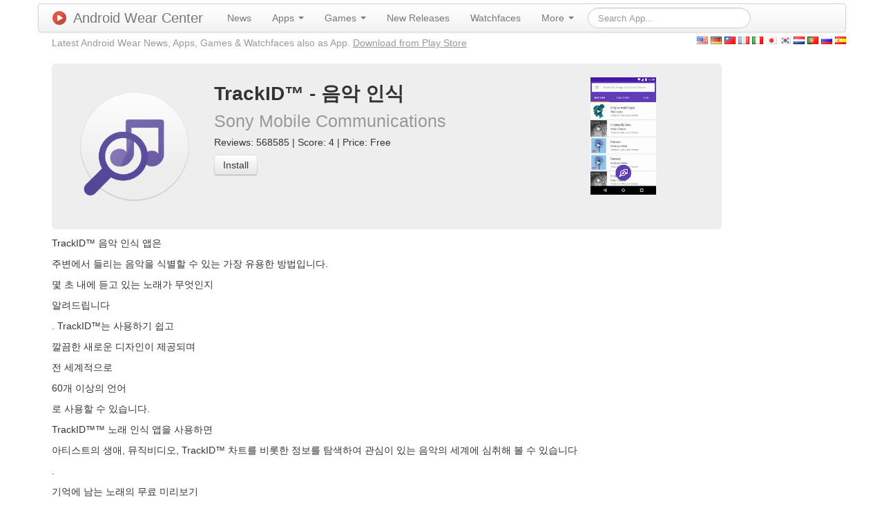

--- FILE ---
content_type: text/html; charset=UTF-8
request_url: https://androidwearcenter.com/androidwear/app/TrackID%E2%84%A2+-+Music+Recognition/950?lang=ko
body_size: 6153
content:
<!DOCTYPE html PUBLIC "-//W3C//DTD XHTML 1.0 Transitional//EN" "http://www.w3.org/TR/xhtml1/DTD/xhtml1-transitional.dtd">
<html xmlns="http://www.w3.org/1999/xhtml" xml:lang="en" lang="en">
<head>
	<meta http-equiv="Content-Type" content="text/html; charset=utf-8" />
	<meta name="language" content="ko" />
	<meta name="description" content="TrackID™ 음악 인식 앱은 
주변에서 들리는 음악을 식별할 수 있는 가장 유용한 방법입니다.
 몇 초 내에 듣고 있는 노래가 무엇인지 
알려드립니다
. TrackID™는 사용하기 쉽고 
깔끔한 새로운 디자인이 제공되며
 전 세계적으로 
60개 이상의 언어
로 사용할 수 있습니다.
TrackID™™ 노래 인식 앱을 사용하면 
아티스트의 생애, 뮤직비디오, TrackID™ 차트를 비롯한 정보를 탐색하여 관심이 있는 음악의 세계에 심취해 볼 수 있습니다
. 
기억에 남는 노래의 무료 미리보기
를 들어오며 앱을 사용해 보세요. 또한 TrackID™를 Spotify에 연결하면 식별한 
노래의 전체 버전을
 들어보고 
Spotify 재생 목록에 직접 추가할 수 있습니다*
. 검색한 노래를 
다운로드*
하거나 
YouTub에서 동영상을 볼 수 있습니다
.
인터넷 연결이 불안정한 환경에 계신가요? 
오프라인 모드
를 사용하면 TrackID™가 트랙을 기록한 후 다시 온라인 상태가 될 때 노래를 식별합니다. 중요한 순간에 네트워크 연결이 끊어지더라도 트랙을 놓지지 않을 수 있습니다.
또한 친구들과 공유해 보세요. Facebook에서 식별한 트랙을 
공유
하거나 WhatsApp에서 친구들과 채팅을 통해 
대화를 시작하고 좋은 추억을 떠올려 보세요
. TrackID™를 사용하면 이동 중에 쉽게 음악을 공유할 수 있습니다.
훌륭한 음악은 디자인이 세련된 앱에서 들으면 더욱 좋습니다. 새로운 디자인을 통해 음악이 더욱 살아납니다. TrackID™를 사용하면 음악 검색의 
디자인이 훌륭합니다
. 
기본 기능
-	버튼을 누르면 몇 초 내에 노래를 검색합니다.
-	시작 페이지에서 기록을 쉽게 확인할 수 있습니다.
-	오프라인 모드를 사용하면 네트워크에 연결되지 않아도 트랙을 기록할 수 있습니다. 인터넷 연결이 복구될 때 검색을 재개합니다.
-	노래의 미리보기를 들고 검색한 노래와 일치하는지 확인합니다.
-	YouTube에서 뮤직비디오를 볼 수 있습니다.
-	Spotify에서 인식한 노래를 듣거나 잃어버리지 않도록 Spotify 재생 목록에 직접 추가합니다.*
-	그 순간 그 자리에서 노래를 다운로드*합니다.
검색
-	정확하게 기억이 나지 않는 트랙 제목과 아티스트의 이름을 알아보세요.
-	앨범 이름과 커버 아트를 통해 기억을 상기시켜 보세요.
-	트랙의 장르를 통해 더욱 깊이 있게 이해해 보세요.
-	앨범의 녹음 라벨과 앨범 출시 연도를 알아보고 논쟁을 해결해 보세요.
-	아티스트의 사진 및 자세한 생애 정보를 통해 더욱 자세한 내용을 알아보세요.
-	아티스트와 관련된 다른 인기 노래 및 앨범을 탐색해 보세요.
-	앨범 재생 목록을 확인하여 문맥을 파악해 보세요.
탐색 및 공유
-	다른 사람들은 무엇을 검색했을까요? 전 세계의 TrackID™ 차트를 통해 가장 인기가 많은 글로벌 히트작을 확인할 수 있습니다.
-	검색한 노래가 마음에 드십니까? Facebook, WhatsApp, Twitter™, Google Plus 등에서 친구들과 공유해 보세요.
-	Facebook 또는 Google로 로그인하여 기록을 백업하고 여러 기기에서 액세스할 수 있도록 해보세요.
-	두 개의 위젯을 활용하면 홈 화면에서 빠르게 액세스할 수 있습니다.
TrackID™ 음악 인식 앱의 최근 인기 검색에 의하면 현재 가장 유행하고 인기가 많은 아티스트에는 Jess Glynne, Avicii, Lana Del Ray, Lost Frequencies Feat. Janieck Devy가 포함됩니다. https://trackid.sonymobile.com/newsongs/KR을(를) 확인하여 이러한 뮤지션 및 오늘날의 기타 아티스트들의 노래에 대해 알아보세요.
Twitter™에서 팔로우하기: https://twitter.com/TrackID
베타 그룹에 참여하기: https://plus.google.com/communities/115935263324989133575
*지역 내 사용 가능한 경우
참고: 이 응용프로그램은 앱 및 서비스를 개선하기 위해 웹로그 분석 소프트웨어를 사용하여 사용 통계를 수집 및 집계합니다. 이 데이터는 사용자를 식별하기 위한 목적으로 사용되지 않습니다." />
	
	<!-- Favicon -->
	<link rel="icon" href="/favicon.ico" type="image/x-icon" />
	
	<!-- bootstrap CSS framework -->
	
	<!-- blueprint CSS framework -->
	<link rel="stylesheet" type="text/css" href="/css/screen.css" media="screen, projection" />
	<link rel="stylesheet" type="text/css" href="/css/print.css" media="print" />
	<!--[if lt IE 8]>
	<link rel="stylesheet" type="text/css" href="/css/ie.css" media="screen, projection" />
	<![endif]-->

	<link rel="stylesheet" type="text/css" href="/css/main.css" />
	<link rel="stylesheet" type="text/css" href="/css/form.css" />
	<link rel="stylesheet" type="text/css" href="/css/fancybox.css?v=2.1.5" media="screen" />

	<meta property="og:title" content="TrackID™ - 음악 인식" />
<meta property="og:type" content="article" />
<meta property="og:url" content="https://androidwearcenter.com/androidwear/app/TrackID%E2%84%A2+-+Music+Recognition/950?lang=ko" />
<meta property="og:image" content="http://lh3.googleusercontent.com/ZIBYTH72PXByDjyZa4Gzz6Z4ZiVlrwZH5nCM_1D4UfHcl8B8rkWRrtE1GBqjnif3Vw" />
<meta property="og:image" content="http://lh3.googleusercontent.com/9u0pVpRvq8azh4TbjWxINDlCCTQO7r7_nr7qRnYn-A8rhu3yFyp0M-CwndRrMePAuPg=h310" />
<meta property="og:description" content="TrackID™ 음악 인식 앱은 
주변에서 들리는 음악을 식별할 수 있는 가장 유용한 방법입니다.
 몇 초 내에 듣고 있는 노래가 무엇인지 
알려드립니다
. TrackID™는 사용하기 쉽고 
깔끔한 새로운 디자인이 제공되며
 전 세계적으로 
60개 이상의 언어
로 사용할 수 있습니다.
TrackID™™ 노래 인식 앱을 사용하면 
아티스트의 생애, 뮤직비디오, TrackID™ 차트를 비롯한 정보를 탐색하여 관심이 있는 음악의 세계에 심취해 볼 수 있습니다
. 
기억에 남는 노래의 무료 미리보기
를 들어오며 앱을 사용해 보세요. 또한 TrackID™를 Spotify에 연결하면 식별한 
노래의 전체 버전을
 들어보고 
Spotify 재생 목록에 직접 추가할 수 있습니다*
. 검색한 노래를 
다운로드*
하거나 
YouTub에서 동영상을 볼 수 있습니다
.
인터넷 연결이 불안정한 환경에 계신가요? 
오프라인 모드
를 사용하면 TrackID™가 트랙을 기록한 후 다시 온라인 상태가 될 때 노래를 식별합니다. 중요한 순간에 네트워크 연결이 끊어지더라도 트랙을 놓지지 않을 수 있습니다.
또한 친구들과 공유해 보세요. Facebook에서 식별한 트랙을 
공유
하거나 WhatsApp에서 친구들과 채팅을 통해 
대화를 시작하고 좋은 추억을 떠올려 보세요
. TrackID™를 사용하면 이동 중에 쉽게 음악을 공유할 수 있습니다.
훌륭한 음악은 디자인이 세련된 앱에서 들으면 더욱 좋습니다. 새로운 디자인을 통해 음악이 더욱 살아납니다. TrackID™를 사용하면 음악 검색의 
디자인이 훌륭합니다
. 
기본 기능
-	버튼을 누르면 몇 초 내에 노래를 검색합니다.
-	시작 페이지에서 기록을 쉽게 확인할 수 있습니다.
-	오프라인 모드를 사용하면 네트워크에 연결되지 않아도 트랙을 기록할 수 있습니다. 인터넷 연결이 복구될 때 검색을 재개합니다.
-	노래의 미리보기를 들고 검색한 노래와 일치하는지 확인합니다.
-	YouTube에서 뮤직비디오를 볼 수 있습니다.
-	Spotify에서 인식한 노래를 듣거나 잃어버리지 않도록 Spotify 재생 목록에 직접 추가합니다.*
-	그 순간 그 자리에서 노래를 다운로드*합니다.
검색
-	정확하게 기억이 나지 않는 트랙 제목과 아티스트의 이름을 알아보세요.
-	앨범 이름과 커버 아트를 통해 기억을 상기시켜 보세요.
-	트랙의 장르를 통해 더욱 깊이 있게 이해해 보세요.
-	앨범의 녹음 라벨과 앨범 출시 연도를 알아보고 논쟁을 해결해 보세요.
-	아티스트의 사진 및 자세한 생애 정보를 통해 더욱 자세한 내용을 알아보세요.
-	아티스트와 관련된 다른 인기 노래 및 앨범을 탐색해 보세요.
-	앨범 재생 목록을 확인하여 문맥을 파악해 보세요.
탐색 및 공유
-	다른 사람들은 무엇을 검색했을까요? 전 세계의 TrackID™ 차트를 통해 가장 인기가 많은 글로벌 히트작을 확인할 수 있습니다.
-	검색한 노래가 마음에 드십니까? Facebook, WhatsApp, Twitter™, Google Plus 등에서 친구들과 공유해 보세요.
-	Facebook 또는 Google로 로그인하여 기록을 백업하고 여러 기기에서 액세스할 수 있도록 해보세요.
-	두 개의 위젯을 활용하면 홈 화면에서 빠르게 액세스할 수 있습니다.
TrackID™ 음악 인식 앱의 최근 인기 검색에 의하면 현재 가장 유행하고 인기가 많은 아티스트에는 Jess Glynne, Avicii, Lana Del Ray, Lost Frequencies Feat. Janieck Devy가 포함됩니다. https://trackid.sonymobile.com/newsongs/KR을(를) 확인하여 이러한 뮤지션 및 오늘날의 기타 아티스트들의 노래에 대해 알아보세요.
Twitter™에서 팔로우하기: https://twitter.com/TrackID
베타 그룹에 참여하기: https://plus.google.com/communities/115935263324989133575
*지역 내 사용 가능한 경우
참고: 이 응용프로그램은 앱 및 서비스를 개선하기 위해 웹로그 분석 소프트웨어를 사용하여 사용 통계를 수집 및 집계합니다. 이 데이터는 사용자를 식별하기 위한 목적으로 사용되지 않습니다." />
<meta name="viewport" content="width=device-width, initial-scale=1.0" />
<link rel="stylesheet" type="text/css" href="/assets/c261c8ee/css/bootstrap.min.css" />
<link rel="stylesheet" type="text/css" href="/assets/c261c8ee/css/bootstrap-responsive.min.css" />
<link rel="stylesheet" type="text/css" href="/assets/c261c8ee/css/yiistrap.min.css" />
<script type="text/javascript" src="/assets/4d7844d5/jquery.min.js"></script>
<title>TrackID™ - 음악 인식 | Android Wear Center</title>

     
                   <link rel="alternate" hreflang="x-default" href="https://androidwearcenter.com/androidwear/app/TrackID%E2%84%A2+-+Music+Recognition/950?lang=en" />
          
             <link rel="alternate" hreflang="en" href="https://androidwearcenter.com/androidwear/app/TrackID%E2%84%A2+-+Music+Recognition/950?lang=en" />
      
               
             <link rel="alternate" hreflang="de" href="https://androidwearcenter.com/androidwear/app/TrackID%E2%84%A2+-+Music+Recognition/950?lang=de" />
      
               
             <link rel="alternate" hreflang="zh" href="https://androidwearcenter.com/androidwear/app/TrackID%E2%84%A2+-+Music+Recognition/950?lang=zh" />
      
               
             <link rel="alternate" hreflang="fr" href="https://androidwearcenter.com/androidwear/app/TrackID%E2%84%A2+-+Music+Recognition/950?lang=fr" />
      
               
             <link rel="alternate" hreflang="it" href="https://androidwearcenter.com/androidwear/app/TrackID%E2%84%A2+-+Music+Recognition/950?lang=it" />
      
               
             <link rel="alternate" hreflang="ja" href="https://androidwearcenter.com/androidwear/app/TrackID%E2%84%A2+-+Music+Recognition/950?lang=ja" />
      
               
      
               
             <link rel="alternate" hreflang="nl" href="https://androidwearcenter.com/androidwear/app/TrackID%E2%84%A2+-+Music+Recognition/950?lang=nl" />
      
               
             <link rel="alternate" hreflang="pt" href="https://androidwearcenter.com/androidwear/app/TrackID%E2%84%A2+-+Music+Recognition/950?lang=pt" />
      
               
             <link rel="alternate" hreflang="ru" href="https://androidwearcenter.com/androidwear/app/TrackID%E2%84%A2+-+Music+Recognition/950?lang=ru" />
      
               
             <link rel="alternate" hreflang="es" href="https://androidwearcenter.com/androidwear/app/TrackID%E2%84%A2+-+Music+Recognition/950?lang=es" />
         
    <script>
	  (function(i,s,o,g,r,a,m){i['GoogleAnalyticsObject']=r;i[r]=i[r]||function(){
	  (i[r].q=i[r].q||[]).push(arguments)},i[r].l=1*new Date();a=s.createElement(o),
	  m=s.getElementsByTagName(o)[0];a.async=1;a.src=g;m.parentNode.insertBefore(a,m)
	  })(window,document,'script','//www.google-analytics.com/analytics.js','ga');
	
	  ga('create', 'UA-51662324-2', 'auto');
	  ga('send', 'pageview');

	</script>

	<!-- Go to www.addthis.com/dashboard to customize your tools -->
	<script type="text/javascript" src="//s7.addthis.com/js/300/addthis_widget.js#pubid=ra-50af6e8213847374" async></script>
	<!-- Fancybox v2 -->
	<script type="text/javascript" src="/js/fancybox.js?v=2.1.5"></script>
	<script type="text/javascript">
		$( document ).ready(function() {
			$('.fancybox').fancybox();
		});
	</script>
    
</head>

<body>

<div class="container" id="page">

	
    <div class="navbar"><div class="navbar-inner"><div class="container"><a class="btn btn-navbar" data-toggle="collapse" data-target="#yw1"><span class="icon-bar"></span><span class="icon-bar"></span><span class="icon-bar"></span></a><a class="brand" href="/"><img class="brand-logo" src="/img/logo_128.png" alt="Android Wear Center" />Android Wear Center</a><div class="nav-collapse collapse" id="yw1"><ul id="yw0" class="nav" role="menu"><li visible="1" role="menuitem"><a tabindex="-1" href="/androidwear/news">News</a></li><li visible="1" class="dropdown" role="menuitem"><a class="dropdown-toggle" data-toggle="dropdown" href="">Apps <b class="caret"></b></a><ul class="dropdown-menu" id="yt0" aria-labelledby="yt0" role="menu"><li role="menuitem"><a tabindex="-1" href="/androidwear/apps/category/Books+%26+Reference/type/App">Books &amp; Reference (25)</a></li><li role="menuitem"><a tabindex="-1" href="/androidwear/apps/category/Business/type/App">Business (34)</a></li><li role="menuitem"><a tabindex="-1" href="/androidwear/apps/category/Comics/type/App">Comics (1)</a></li><li role="menuitem"><a tabindex="-1" href="/androidwear/apps/category/Communication/type/App">Communication (112)</a></li><li role="menuitem"><a tabindex="-1" href="/androidwear/apps/category/Education/type/App">Education (37)</a></li><li role="menuitem"><a tabindex="-1" href="/androidwear/apps/category/Entertainment/type/App">Entertainment (123)</a></li><li role="menuitem"><a tabindex="-1" href="/androidwear/apps/category/Finance/type/App">Finance (112)</a></li><li role="menuitem"><a tabindex="-1" href="/androidwear/apps/category/Health+%26+Fitness/type/App">Health &amp; Fitness (177)</a></li><li role="menuitem"><a tabindex="-1" href="/androidwear/apps/category/Libraries+%26+Demo/type/App">Libraries &amp; Demo (7)</a></li><li role="menuitem"><a tabindex="-1" href="/androidwear/apps/category/Lifestyle/type/App">Lifestyle (379)</a></li><li role="menuitem"><a tabindex="-1" href="/androidwear/apps/category/Media+%26+Video/type/App">Media &amp; Video (30)</a></li><li role="menuitem"><a tabindex="-1" href="/androidwear/apps/category/Medical/type/App">Medical (8)</a></li><li role="menuitem"><a tabindex="-1" href="/androidwear/apps/category/Music+%26+Audio/type/App">Music &amp; Audio (101)</a></li><li role="menuitem"><a tabindex="-1" href="/androidwear/apps/category/News+%26+Magazines/type/App">News &amp; Magazines (56)</a></li><li role="menuitem"><a tabindex="-1" href="/androidwear/apps/category/Personalization/type/App">Personalization (2228)</a></li><li role="menuitem"><a tabindex="-1" href="/androidwear/apps/category/Photography/type/App">Photography (45)</a></li><li role="menuitem"><a tabindex="-1" href="/androidwear/apps/category/Productivity/type/App">Productivity (256)</a></li><li role="menuitem"><a tabindex="-1" href="/androidwear/apps/category/Shopping/type/App">Shopping (55)</a></li><li role="menuitem"><a tabindex="-1" href="/androidwear/apps/category/Social/type/App">Social (49)</a></li><li role="menuitem"><a tabindex="-1" href="/androidwear/apps/category/Sports/type/App">Sports (80)</a></li><li role="menuitem"><a tabindex="-1" href="/androidwear/apps/category/Tools/type/App">Tools (488)</a></li><li role="menuitem"><a tabindex="-1" href="/androidwear/apps/category/Transportation/type/App">Transportation (96)</a></li><li role="menuitem"><a tabindex="-1" href="/androidwear/apps/category/Travel+%26+Local/type/App">Travel &amp; Local (104)</a></li><li role="menuitem"><a tabindex="-1" href="/androidwear/apps/category/Weather/type/App">Weather (67)</a></li></ul></li><li visible="1" class="dropdown" role="menuitem"><a class="dropdown-toggle" data-toggle="dropdown" href="">Games <b class="caret"></b></a><ul class="dropdown-menu" id="yt1" aria-labelledby="yt1" role="menu"><li role="menuitem"><a tabindex="-1" href="/androidwear/apps/category/Action/type/Game">Action (5)</a></li><li role="menuitem"><a tabindex="-1" href="/androidwear/apps/category/Adventure/type/Game">Adventure (3)</a></li><li role="menuitem"><a tabindex="-1" href="/androidwear/apps/category/Arcade/type/Game">Arcade (43)</a></li><li role="menuitem"><a tabindex="-1" href="/androidwear/apps/category/Board/type/Game">Board (5)</a></li><li role="menuitem"><a tabindex="-1" href="/androidwear/apps/category/Card/type/Game">Card (2)</a></li><li role="menuitem"><a tabindex="-1" href="/androidwear/apps/category/Casino/type/Game">Casino (4)</a></li><li role="menuitem"><a tabindex="-1" href="/androidwear/apps/category/Casual/type/Game">Casual (18)</a></li><li role="menuitem"><a tabindex="-1" href="/androidwear/apps/category/Educational/type/Game">Educational (5)</a></li><li role="menuitem"><a tabindex="-1" href="/androidwear/apps/category/Family/type/Game">Family (0)</a></li><li role="menuitem"><a tabindex="-1" href="/androidwear/apps/category/Music/type/Game">Music (0)</a></li><li role="menuitem"><a tabindex="-1" href="/androidwear/apps/category/Puzzle/type/Game">Puzzle (33)</a></li><li role="menuitem"><a tabindex="-1" href="/androidwear/apps/category/Racing/type/Game">Racing (1)</a></li><li role="menuitem"><a tabindex="-1" href="/androidwear/apps/category/Role+Playing/type/Game">Role Playing (3)</a></li><li role="menuitem"><a tabindex="-1" href="/androidwear/apps/category/Simulation/type/Game">Simulation (3)</a></li><li role="menuitem"><a tabindex="-1" href="/androidwear/apps/category/Sports/type/Game">Sports (4)</a></li><li role="menuitem"><a tabindex="-1" href="/androidwear/apps/category/Strategy/type/Game">Strategy (0)</a></li><li role="menuitem"><a tabindex="-1" href="/androidwear/apps/category/Trivia/type/Game">Trivia (0)</a></li><li role="menuitem"><a tabindex="-1" href="/androidwear/apps/category/Word/type/Game">Word (1)</a></li></ul></li><li visible="1" role="menuitem"><a tabindex="-1" href="/androidwear/new/apps">New Releases</a></li><li visible="1" role="menuitem"><a tabindex="-1" href="/androidwear/watchfaces">Watchfaces</a></li><li visible="1" class="dropdown" role="menuitem"><a class="dropdown-toggle" data-toggle="dropdown" href="">More <b class="caret"></b></a><ul class="dropdown-menu" id="yt2" aria-labelledby="yt2" role="menu"><li visible="1" role="menuitem"><a tabindex="-1" href="/androidwear/recommended/apps">Recommendations</a></li><li visible="1" role="menuitem"><a tabindex="-1" href="/androidwear/trending/apps">Trending Apps</a></li><li visible="1" role="menuitem"><a tabindex="-1" href="/androidwear/top/apps">Top Charts</a></li><li visible="1" role="menuitem"><a tabindex="-1" href="/androidwear/promoted/apps">Promoted Apps</a></li><li visible="1" role="menuitem"><a tabindex="-1" href="/page/devices">Devices</a></li></ul></li><form class="navbar-search form-search" action="/app/search" method="get"><input type="text" placeholder="Search App..." class="search-query" value="" name="term" id="term" /></form></ul></div></div></div></div>    
     <div class="row">
     
        <div class="span9 header-line">
            <div class="header-line-slogan visible-desktop">Latest Android Wear News, Apps, Games & Watchfaces also as App. <a href="https://play.google.com/store/apps/details?id=software.wear.top.apps.store">Download from Play Store</a></div>
                            <!-- breadcrumbs -->
                    </div>  
        
            <div id="lang" class="span3">
          
             <a href="/androidwear/app/TrackID%E2%84%A2+-+Music+Recognition/950?lang=en"><img src="/img/famfamfam_flag_icons/png/us.png" alt="English" /></a>          
             <a href="/androidwear/app/TrackID%E2%84%A2+-+Music+Recognition/950?lang=de"><img src="/img/famfamfam_flag_icons/png/de.png" alt="German" /></a>          
             <a href="/androidwear/app/TrackID%E2%84%A2+-+Music+Recognition/950?lang=zh"><img src="/img/famfamfam_flag_icons/png/tw.png" alt="Chinese" /></a>          
             <a href="/androidwear/app/TrackID%E2%84%A2+-+Music+Recognition/950?lang=fr"><img src="/img/famfamfam_flag_icons/png/fr.png" alt="French" /></a>          
             <a href="/androidwear/app/TrackID%E2%84%A2+-+Music+Recognition/950?lang=it"><img src="/img/famfamfam_flag_icons/png/it.png" alt="Italian" /></a>          
             <a href="/androidwear/app/TrackID%E2%84%A2+-+Music+Recognition/950?lang=ja"><img src="/img/famfamfam_flag_icons/png/jp.png" alt="Japanese" /></a>          
             <a href="/androidwear/app/TrackID%E2%84%A2+-+Music+Recognition/950?lang=ko"><img src="/img/famfamfam_flag_icons/png/kr.png" alt="Korean" /></a>          
             <a href="/androidwear/app/TrackID%E2%84%A2+-+Music+Recognition/950?lang=nl"><img src="/img/famfamfam_flag_icons/png/nl.png" alt="Dutch" /></a>          
             <a href="/androidwear/app/TrackID%E2%84%A2+-+Music+Recognition/950?lang=pt"><img src="/img/famfamfam_flag_icons/png/pt.png" alt="Portuguese" /></a>          
             <a href="/androidwear/app/TrackID%E2%84%A2+-+Music+Recognition/950?lang=ru"><img src="/img/famfamfam_flag_icons/png/ru.png" alt="Russian" /></a>          
             <a href="/androidwear/app/TrackID%E2%84%A2+-+Music+Recognition/950?lang=es"><img src="/img/famfamfam_flag_icons/png/es.png" alt="Spanish" /></a>             </div>
	</div>
  	
	<div id="content">
	
<!-- Open Graph data -->

<div class="row">
<div class="span10"
	style="background-color: #eeeeee; border-radius: 6px;">
	<div class="span2" style="margin: 20px;">
		<img style="max-height: 170px; margin: 15px;" alt="TrackID™ - 음악 인식"
			src="http://lh3.googleusercontent.com/ZIBYTH72PXByDjyZa4Gzz6Z4ZiVlrwZH5nCM_1D4UfHcl8B8rkWRrtE1GBqjnif3Vw">
	</div>
	<div class="span5" style="margin: 20px;">
		<table style="margin: 0">
			<tr>
				<td><h1 style="margin: 0">TrackID™ - 음악 인식</h1></td>
			</tr>
			<tr>
				<td><h1 style="margin: 0">
						<small>Sony Mobile Communications</small>
					</h1></td>
			</tr>
			<tr>
				<td>Reviews: 568585 | Score: 4 | Price: Free</td>
			</tr>
			<tr>
				<td><a class="btn" target="_blank" rel="nofollow" href="/app/playstoreredirect/950">Install</a></td>
			</tr>
			<tr>
				<td><div class="addthis_sharing_toolbox"></div></td>
			</tr>
		</table>
	</div>
	<div class="span2 pull-right visible-desktop" style="margin: 20px;">
	<a class="fancybox fancybox.image" href="http://lh3.googleusercontent.com/9u0pVpRvq8azh4TbjWxINDlCCTQO7r7_nr7qRnYn-A8rhu3yFyp0M-CwndRrMePAuPg=h310" title="TrackID™ - 음악 인식">
		<img style="max-height: 170px" src="http://lh3.googleusercontent.com/9u0pVpRvq8azh4TbjWxINDlCCTQO7r7_nr7qRnYn-A8rhu3yFyp0M-CwndRrMePAuPg=h310" alt="TrackID™ - 음악 인식" /></a>
	</div>
</div>

<div class="span10" style="margin-top: 10px;"><p>TrackID™ 음악 인식 앱은 </p><p>주변에서 들리는 음악을 식별할 수 있는 가장 유용한 방법입니다.</p><p> 몇 초 내에 듣고 있는 노래가 무엇인지 </p><p>알려드립니다</p><p>. TrackID™는 사용하기 쉽고 </p><p>깔끔한 새로운 디자인이 제공되며</p><p> 전 세계적으로 </p><p>60개 이상의 언어</p><p>로 사용할 수 있습니다.</p><p>TrackID™™ 노래 인식 앱을 사용하면 </p><p>아티스트의 생애, 뮤직비디오, TrackID™ 차트를 비롯한 정보를 탐색하여 관심이 있는 음악의 세계에 심취해 볼 수 있습니다</p><p>. </p><p>기억에 남는 노래의 무료 미리보기</p><p>를 들어오며 앱을 사용해 보세요. 또한 TrackID™를 Spotify에 연결하면 식별한 </p><p>노래의 전체 버전을</p><p> 들어보고 </p><p>Spotify 재생 목록에 직접 추가할 수 있습니다*</p><p>. 검색한 노래를 </p><p>다운로드*</p><p>하거나 </p><p>YouTub에서 동영상을 볼 수 있습니다</p><p>.</p><p>인터넷 연결이 불안정한 환경에 계신가요? </p><p>오프라인 모드</p><p>를 사용하면 TrackID™가 트랙을 기록한 후 다시 온라인 상태가 될 때 노래를 식별합니다. 중요한 순간에 네트워크 연결이 끊어지더라도 트랙을 놓지지 않을 수 있습니다.</p><p>또한 친구들과 공유해 보세요. Facebook에서 식별한 트랙을 </p><p>공유</p><p>하거나 WhatsApp에서 친구들과 채팅을 통해 </p><p>대화를 시작하고 좋은 추억을 떠올려 보세요</p><p>. TrackID™를 사용하면 이동 중에 쉽게 음악을 공유할 수 있습니다.</p><p>훌륭한 음악은 디자인이 세련된 앱에서 들으면 더욱 좋습니다. 새로운 디자인을 통해 음악이 더욱 살아납니다. TrackID™를 사용하면 음악 검색의 </p><p>디자인이 훌륭합니다</p><p>. </p><p>기본 기능</p><p>-	버튼을 누르면 몇 초 내에 노래를 검색합니다.</p><p>-	시작 페이지에서 기록을 쉽게 확인할 수 있습니다.</p><p>-	오프라인 모드를 사용하면 네트워크에 연결되지 않아도 트랙을 기록할 수 있습니다. 인터넷 연결이 복구될 때 검색을 재개합니다.</p><p>-	노래의 미리보기를 들고 검색한 노래와 일치하는지 확인합니다.</p><p>-	YouTube에서 뮤직비디오를 볼 수 있습니다.</p><p>-	Spotify에서 인식한 노래를 듣거나 잃어버리지 않도록 Spotify 재생 목록에 직접 추가합니다.*</p><p>-	그 순간 그 자리에서 노래를 다운로드*합니다.</p><p>검색</p><p>-	정확하게 기억이 나지 않는 트랙 제목과 아티스트의 이름을 알아보세요.</p><p>-	앨범 이름과 커버 아트를 통해 기억을 상기시켜 보세요.</p><p>-	트랙의 장르를 통해 더욱 깊이 있게 이해해 보세요.</p><p>-	앨범의 녹음 라벨과 앨범 출시 연도를 알아보고 논쟁을 해결해 보세요.</p><p>-	아티스트의 사진 및 자세한 생애 정보를 통해 더욱 자세한 내용을 알아보세요.</p><p>-	아티스트와 관련된 다른 인기 노래 및 앨범을 탐색해 보세요.</p><p>-	앨범 재생 목록을 확인하여 문맥을 파악해 보세요.</p><p>탐색 및 공유</p><p>-	다른 사람들은 무엇을 검색했을까요? 전 세계의 TrackID™ 차트를 통해 가장 인기가 많은 글로벌 히트작을 확인할 수 있습니다.</p><p>-	검색한 노래가 마음에 드십니까? Facebook, WhatsApp, Twitter™, Google Plus 등에서 친구들과 공유해 보세요.</p><p>-	Facebook 또는 Google로 로그인하여 기록을 백업하고 여러 기기에서 액세스할 수 있도록 해보세요.</p><p>-	두 개의 위젯을 활용하면 홈 화면에서 빠르게 액세스할 수 있습니다.</p><p>TrackID™ 음악 인식 앱의 최근 인기 검색에 의하면 현재 가장 유행하고 인기가 많은 아티스트에는 Jess Glynne, Avicii, Lana Del Ray, Lost Frequencies Feat. Janieck Devy가 포함됩니다. https://trackid.sonymobile.com/newsongs/KR을(를) 확인하여 이러한 뮤지션 및 오늘날의 기타 아티스트들의 노래에 대해 알아보세요.</p><p>Twitter™에서 팔로우하기: https://twitter.com/TrackID</p><p>베타 그룹에 참여하기: https://plus.google.com/communities/115935263324989133575</p><p>*지역 내 사용 가능한 경우</p><p>참고: 이 응용프로그램은 앱 및 서비스를 개선하기 위해 웹로그 분석 소프트웨어를 사용하여 사용 통계를 수집 및 집계합니다. 이 데이터는 사용자를 식별하기 위한 목적으로 사용되지 않습니다.</p></div>
</div>
</div><!-- content -->
	
	<div class="clear"></div>
	
	<div id="footer">
		<div class="visible-desktop pull-left">
		<a href="https://play.google.com/store/apps/details?id=software.wear.top.apps.store">
		  <img alt="Android app on Google Play"
		       src="/img/en_app_rgb_wo_45.png" />
		</a>
  	</div>
  	<div class="pull-right">
			<!-- Go to www.addthis.com/dashboard to customize your tools -->
			<div class="addthis_horizontal_follow_toolbox"></div>
		</div>
		<ul>
			<li><a href="/androidwear/submit/app">Submit App</a> - </li>
			<li><a href="/site/contact">Contact</a> - </li>
			<li><a href="/page/about">Imprint</a></li>
		</ul>
		&copy; 2026 Wearable Software<br />
	</div><!-- footer -->


</div><!-- page -->

<script type="text/javascript" src="/assets/c261c8ee/js/bootstrap.min.js"></script>
<script type="text/javascript">
/*<![CDATA[*/
jQuery('body').popover({'selector':'a\x5Brel\x3Dpopover\x5D'});
jQuery('body').tooltip({'selector':'a\x5Brel\x3Dtooltip\x5D'});
/*]]>*/
</script>
</body>
</html>
